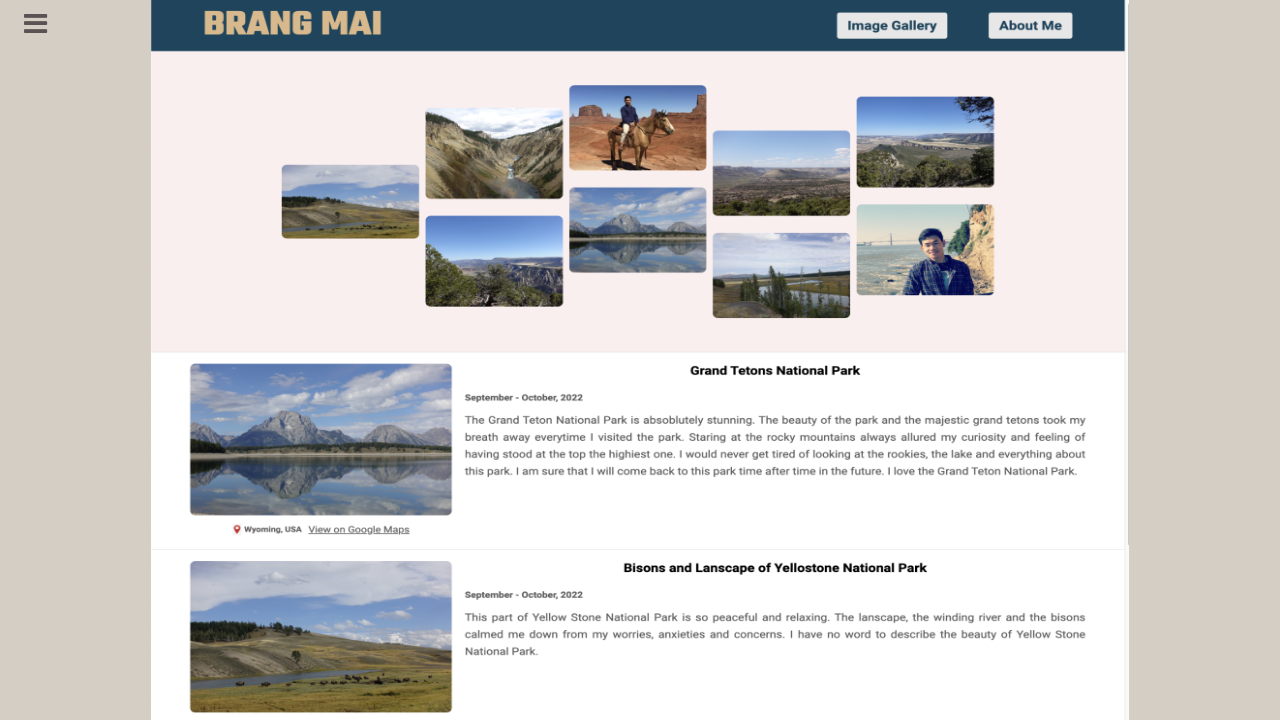

--- FILE ---
content_type: text/html; charset=utf-8
request_url: https://www.brangmai.com/
body_size: 2132
content:
<!DOCTYPE html><html xmlns:og="http://ogp.me/ns#" lang="en">
<head>
<link rel="preload" as="style" href="//www.brangmai.com/calendar/1762136532738event-calendar.min.css"><link href="//www.brangmai.com/calendar/1762136532738event-calendar.min.css" media="all" rel="stylesheet" type="text/css"><link rel="preload" as="style" href="//www.brangmai.com/c/1762136533223all-common.min.css"><link href="//www.brangmai.com/c/1762136533223all-common.min.css" media="all" rel="stylesheet" type="text/css"><link rel="preload" as="style" href="//www.brangmai.com/c/1762136533223common_new.css"><link href="//www.brangmai.com/c/1762136533223common_new.css" media="all" rel="stylesheet" type="text/css"><link rel="preload" as="style" href="//www.brangmai.com/c/lightbox/lightbox.css"><link href="//www.brangmai.com/c/lightbox/lightbox.css" media="all" rel="stylesheet" type="text/css"><link rel="preload" as="style" href="//www.brangmai.com/template/1/1761547324026template.css"><link href="//www.brangmai.com/template/1/1761547324026template.css" media="all" rel="stylesheet" type="text/css"><link rel="preload" as="style" href="//www.brangmai.com/template/1/1761547324026blog.css"><link href="//www.brangmai.com/template/1/1761547324026blog.css" media="all" rel="stylesheet" type="text/css"><link rel="preload" as="style" href="//www.brangmai.com/template/1/1761547324026responsive.css"><link href="//www.brangmai.com/template/1/1761547324026responsive.css" media="all" rel="stylesheet" type="text/css"><link rel="preload" as="style" href="//www.brangmai.com/template-nav/10/1757925956170nav-meridian.css"><link href="//www.brangmai.com/template-nav/10/1757925956170nav-meridian.css" media="all" rel="stylesheet" type="text/css"><script type="text/javascript" src="//www.brangmai.com/scripts/jquery-1.12.1.min.js"></script><script type="text/javascript" src="//www.brangmai.com/scripts/1762136533245all-site-script.min.js" async="async"></script><script type="text/javascript" src="//www.brangmai.com/c/1762136533223all-common.min.js" async="async"></script><link rel="preload" as="style" href="//www.brangmai.com/switzer/css/switzer.css"><link href="//www.brangmai.com/switzer/css/switzer.css" media="all" rel="stylesheet" type="text/css"><script type="text/javascript" src="//www.brangmai.com/c/1762136533223lazysizes.min.js" async="async"></script><link rel="preload" as="style" href="//www.brangmai.com/edit/fontawesome6.5/css/fontawesome.min.css"><link href="//www.brangmai.com/edit/fontawesome6.5/css/fontawesome.min.css" media="all" rel="stylesheet" type="text/css"><link rel="preload" as="style" href="//www.brangmai.com/edit/fontawesome6.5/css/brands.min.css"><link href="//www.brangmai.com/edit/fontawesome6.5/css/brands.min.css" media="all" rel="stylesheet" type="text/css"><link rel="preload" as="style" href="//www.brangmai.com/edit/fontawesome6/css/fontawesome.min.css"><link href="//www.brangmai.com/edit/fontawesome6/css/fontawesome.min.css" media="all" rel="stylesheet" type="text/css"><link rel="preload" as="style" href="//www.brangmai.com/edit/fontawesome6/css/solid.min.css"><link href="//www.brangmai.com/edit/fontawesome6/css/solid.min.css" media="all" rel="stylesheet" type="text/css"><link rel="preload" as="style" href="//www.brangmai.com/edit/fontawesome6/css/brands.min.css"><link href="//www.brangmai.com/edit/fontawesome6/css/brands.min.css" media="all" rel="stylesheet" type="text/css"><link rel="preload" as="style" href="//www.brangmai.com/edit/fontawesome6/css/light.min.css"><link href="//www.brangmai.com/edit/fontawesome6/css/light.min.css" media="all" rel="stylesheet" type="text/css"><link rel="preload" as="style" href="//www.brangmai.com/edit/fontawesome6/css/regular.min.css"><link href="//www.brangmai.com/edit/fontawesome6/css/regular.min.css" media="all" rel="stylesheet" type="text/css"><link rel="preload" as="style" href="//www.brangmai.com/edit/fontawesome/css/font-awesome.min.css"><link href="//www.brangmai.com/edit/fontawesome/css/font-awesome.min.css" media="all" rel="stylesheet" type="text/css"><script type="text/javascript" src="//www.brangmai.com/calendar/1762136532738event-calendar.min.js" async="async"></script><script type="text/javascript" src="//www.brangmai.com/calendar/1762136532738dayjs.min.js" async="async"></script><script type="text/javascript" src="//www.brangmai.com/calendar/1762136532738utc.js" async="async"></script><script type="text/javascript" src="//www.brangmai.com/calendar/1762136532738timezone.js" async="async"></script><script type="text/javascript" src="//www.brangmai.com/calendar/1762136532738isBetween.js" async="async"></script><script type="text/javascript" src="//www.brangmai.com/calendar/1762136532738weeklySchedule.js" async="async"></script><link rel="preload" as="style" href="//www.brangmai.com/calendar/1762136532738weeklySchedule.css"><link href="//www.brangmai.com/calendar/1762136532738weeklySchedule.css" media="all" rel="stylesheet" type="text/css"><meta name="viewport" content="width=device-width"><link rel="preload" as="style" href="//www.brangmai.com/dyna-builder/custom-edit.css?page_id=0&ZqkjgM=y"><link id="dyna-sitebuild-custom-css" href="//www.brangmai.com/dyna-builder/custom-edit.css?page_id=0&#38;ZqkjgM=y" rel="stylesheet" type="text/css"><title>Brang Mai</title><meta http-equiv="Content-Type" content="text/html; charset=utf-8">
<meta name="description" content="brangmai.com"></head>
<body><div class="dyna-sitebuild-site-loader" id="dyna-sitebuild-site-loader" style="display:none"></div><div class="dyna-sitebuild-site-wrap" id="dyna-sitebuild-site-wrap"><div id="dyna-sitebuild-site-wrap2"><div id="dyna-sitebuild-site-wrap3"><div class="dyna-sitebuild-site-top-background-container nav-style-meridian" id="dyna-sitebuild-site-top-background-container"><div class="dyna-sitebuild-site-top-background header-layout04" id="dyna-sitebuild-site-top-background"><div class="dyna-sitebuild-site-top-nav-background" id="dyna-sitebuild-site-top-nav-background"><div class="dyna-sitebuild-site-top-nav-wrap" id="dyna-sitebuild-site-top-nav-wrap"><div class="dyna-sitebuild-site-top-nav-wrap2" id="dyna-sitebuild-site-top-nav-wrap2"><div id="dyna-sitebuild-site-head-wrap"><div id="dyna-sitebuild-site-head"><div id="dyna-sitebuild-site-head-edit"><a href="/">Brang Mai</a></div></div></div></div></div><div class="dyna-sitebuild-site-navi-btn" id="dyna-sitebuild-site-navi-btn"><i class="fa fa-navicon"></i></div></div><div class="dyna-sitebuild-site-top-background-color" id="dyna-sitebuild-site-top-background-color"><div id="dyna-sitebuild-site-top-rest-background-wrap"><div class="dyna-sitebuild-site-top-rest-basic dyna-sitebuild-site-top-header-layout04" id="dyna-sitebuild-site-top-rest-background" data-bg-options="{&#34;active&#34;:&#34;-1&#34;,&#34;image&#34;:{&#34;imageId&#34;:&#34;-2&#34;,&#34;imagePath&#34;:&#34;&#34;},&#34;video&#34;:{&#34;content&#34;:&#34;&#34;,&#34;imagePath&#34;:&#34;&#34;,&#34;type&#34;:&#34;&#34;,&#34;originalUrl&#34;:&#34;&#34;},&#34;carousel&#34;:{&#34;option&#34;:{&#34;$AutoPlay&#34;:true,&#34;$AutoPlayInterval&#34;:3000,&#34;$PauseOnHover&#34;:3,&#34;$MinDragOffsetToSlide&#34;:20,&#34;$ArrowNavigatorOptions&#34;:{&#34;$ChanceToShow&#34;:0,&#34;$AutoCenter&#34;:2,&#34;$Steps&#34;:1},&#34;$BulletNavigatorOptions&#34;:{&#34;$ChanceToShow&#34;:0,&#34;$AutoCenter&#34;:1,&#34;$Steps&#34;:1,&#34;$Rows&#34;:1,&#34;$SpacingX&#34;:8,&#34;$SpacingY&#34;:8,&#34;$Orientation&#34;:1,&#34;$Scale&#34;:false},&#34;$ThumbnailNavigatorOptions&#34;:{&#34;$ChanceToShow&#34;:0,&#34;$SpacingX&#34;:0}},&#34;carouselItem&#34;:[]}}" data-bg-free="true" data-bg-button-style="1"><div id="dyna-sitebuild-site-top-rest"><div id="dyna-sitebuild-site-top-rest-wrap"><div id="dyna-sitebuild-site-top-most-rest-head">COVER HEADER</div><div id="dyna-sitebuild-site-top-rest-head">Bramg Mai</div><div id="dyna-sitebuild-site-top-rest-sub-top">Cover Subline</div><div id="dyna-sitebuild-site-top-rest-sub">Cover Subline</div><div id="dyna-sitebuild-site-top-rest-button-wrap"><a href="http://www.brangmai.com" id="dyna-sitebuild-site-top-rest-button"><div class="outline" id="dyna-sitebuild-site-top-rest-button-text">GET STARTED</div></a></div></div></div><div class="dyna-sitebuild-site-top-rest-image" id="dyna-sitebuild-site-top-rest-image"></div></div></div></div><div id="dyna-sitebuild-site-top-border"></div></div></div><div class="nav-style-meridian" id="dyna-sitebuild-site-navi"><ul id="dyna-sitebuild-site-navi-list"><li><a href="/" class="active" id="page_name_navi0">home</a></li></ul><a href="#" id="dyna-sitebuild-site-navi-close"><i class="fa-solid fa-xmark-large"></i></a></div><div class="dyna-sitebuild-content-background dyna-sitebuild-section" id="dyna-sitebuild-content-background" style="">
 <div class="dyna-sitebuild-content" id="dyna-sitebuild-content">
  <div class="dyna-sitebuild-editable" id="dyna-sitebuild-editable">
   <div class="dyna-sitebuild-draggable dyna-sitebuild-block-container"> 
    <div class="dyna-sitebuild-col dyna-sitebuild-col-12" style=""> 
     <div class="dyna-sitebuild-draggable dyna-sitebuild-block dyna-sitebuild-block-media dyna-sitebuild-block-img last-block" id="yui_3_14_1_1_1677182923422_1499" style="width: 100%;"> 
      <div class="dyna-sitebuild-block-content aspect-img aspect-r1" style=""> 
       <noscript> 
        <img class="dyna-sitebuild-block-img-content noscript-img" src="https://d24naddg1rhy2p.cloudfront.net/122438/15/0/brang%2527s%2520web.png" alt=""> 
       </noscript> 
       <img class="dyna-sitebuild-block-img-content lazyload" data-isimageurl="0" id="yui_3_14_1_1_1677181642327_2509" data-src="https://d24naddg1rhy2p.cloudfront.net/122438/15/0/brang%2527s%2520web.png" data-original="https://d24naddg1rhy2p.cloudfront.net/122438/15/0/brang%2527s%2520web.png" data-sizes="auto" data-srcset="https://d24naddg1rhy2p.cloudfront.net/122438/15/500/brang%2527s%2520web.png 500w,https://d24naddg1rhy2p.cloudfront.net/122438/15/750/brang%2527s%2520web.png 750w,https://d24naddg1rhy2p.cloudfront.net/122438/15/1000/brang%2527s%2520web.png 1000w,https://d24naddg1rhy2p.cloudfront.net/122438/15/1500/brang%2527s%2520web.png 1500w,https://d24naddg1rhy2p.cloudfront.net/122438/15/0/brang%2527s%2520web.png 2500w"> 
      </div> 
     </div> 
    </div> 
   </div> 
   <div class="dyna-sitebuild-draggable dyna-sitebuild-block-container"> 
    <div class="dyna-sitebuild-col dyna-sitebuild-col-12" style=""> 
     <div class="dyna-sitebuild-draggable dyna-sitebuild-block dyna-sitebuild-block-edit last-block" id="yui_3_14_1_1_1677182923422_1505" style=""> 
      <div class="dyna-sitebuild-block-content"> 
       <p style="text-align:left" id="yui_3_14_1_1_1677182923422_1428"><strong><span style="color:rgb(0, 0, 0)" id="yui_3_14_1_1_1677182923422_1475">Github:&nbsp;https://github.com/brangmai1</span></strong></p> 
       <p style="text-align:left" id="yui_3_14_1_1_1677182923422_1417"><strong><span style="color:rgb(0, 0, 0)">LinkedIn:&nbsp;https://www.linkedin.com/in/brangmai/</span></strong></p> 
       <p style="text-align:left" id="yui_3_14_1_1_1677182923422_1425"><strong><span style="color:rgb(0, 0, 0)"></span></strong><br></p> 
       <p style="text-align:left" id="yui_3_14_1_1_1677182923422_1451"><strong><span style="color:rgb(0, 0, 0)"></span></strong><br></p> 
       <p style="text-align:left" id="yui_3_14_1_1_1677182923422_1422"><strong><span style="color:rgb(0, 0, 0)"></span></strong><br></p> 
       <p style="text-align:left" id="yui_3_14_1_1_1677182923422_1423"><strong><span style="color:rgb(0, 0, 0)">​</span></strong><br></p> 
      </div> 
     </div> 
    </div> 
   </div>
  </div>
 </div>
</div>
<div class="dyna-sitebuild-footer-background" id="dyna-sitebuild-footer-background">
 <div id="dyna-sitebuild-footer-border"></div>
 <div class="dyna-sitebuild-footer">
  <div class="dyna-sitebuild-footer-content dyna-sitebuild-footer-content-free" id="dyna-sitebuild-footer-content">
   <a href="https://www.dynadot.com/website-builder/?drefid=149" target="_blank" rel="nofollow">DYNADOT WEBSITE BUILDER</a>
  </div>
 </div>
</div></div></div></div></body></html>


--- FILE ---
content_type: text/css
request_url: https://www.brangmai.com/template-nav/10/1757925956170nav-meridian.css
body_size: 977
content:
#dyna-sitebuild-site-navi.nav-style-meridian{align-items:center;background-color:rgba(0,0,0,0.8);color:#fff;display:flex;height:100%;justify-content:center;left:0;overflow:hidden;position:fixed;right:inherit;top:0;width:0;z-index:12}#dyna-sitebuild-site-top-background-container.nav-style-meridian .dyna-sitebuild-site-navi-btn{background:transparent;color:#eee;cursor:pointer;display:block;font-size:27px;height:50px;left:10px;line-height:27px;position:absolute;right:inherit;top:10px;width:50px;z-index:9999}#dyna-sitebuild-site-navi.nav-style-meridian #dyna-sitebuild-site-navi-close{color:#FFF;cursor:pointer;font-size:26px;height:30px;left:10px;line-height:30px;padding:10px;position:absolute;right:inherit;text-align:center;text-decoration:none;top:-2px;width:30px;z-index:9999}#dyna-sitebuild-site-navi.nav-style-meridian #dyna-sitebuild-site-navi-list{display:block;list-style:none;max-height:100%;overflow-y:auto;position:relative;text-align:center;width:100%}#dyna-sitebuild-site-navi.nav-style-meridian #dyna-sitebuild-site-navi-list li:not(.flag){display:block;list-style:none;min-width:125px}#dyna-sitebuild-site-navi.nav-style-meridian #dyna-sitebuild-site-navi-list>li:last-child{border-bottom:none}#dyna-sitebuild-site-navi.nav-style-meridian #dyna-sitebuild-site-navi-list>li a,#dyna-sitebuild-site-navi.nav-style-meridian #dyna-sitebuild-site-navi-list>li a:visited,#dyna-sitebuild-site-navi.nav-style-meridian #dyna-sitebuild-site-navi-list>li a:link,#dyna-sitebuild-site-navi.nav-style-meridian #dyna-sitebuild-site-navi-list>li a:active,#dyna-sitebuild-site-navi.nav-style-meridian #dyna-sitebuild-site-navi-list>li a:visited:active{color:#fff;text-decoration:none}#dyna-sitebuild-site-navi.nav-style-meridian #dyna-sitebuild-site-navi-list ul li a.active,#dyna-sitebuild-site-navi.nav-style-meridian #dyna-sitebuild-site-navi-list li a:hover{color:#979797}#dyna-sitebuild-site-navi.nav-style-meridian #dyna-sitebuild-site-navi-list>li a{display:block;font-size:24px;font-weight:700;text-transform:uppercase}#dyna-sitebuild-site-navi.nav-style-meridian #dyna-sitebuild-site-navi-list li.drop ul{display:none}#dyna-sitebuild-site-navi.nav-style-meridian #dyna-sitebuild-site-navi-list li.drop ul{margin-left:50%!important;position:relative!important}#dyna-sitebuild-site-top-background-container.nav-style-meridian .dyna-sitebuild-site-top-nav-wrap{height:auto;margin:0 auto;max-width:1100px;overflow:hidden}#dyna-sitebuild-site-top-background-container.nav-style-meridian #dyna-sitebuild-site-head{font-family:Normal;font-family:Questrial;font-size:22px}#dyna-sitebuild-site-top-background-container.nav-style-meridian #dyna-sitebuild-site-top-background{background-attachment:scroll;background-position:center;background-repeat:no-repeat;background-size:cover}#dyna-sitebuild-site-top-background-container.nav-style-meridian #dyna-sitebuild-site-top-nav-background{padding-bottom:15px;padding-top:15px;position:relative;text-align:center;width:100%}#dyna-sitebuild-site-top-background-container.nav-style-meridian #dyna-sitebuild-site-head-wrap{color:#24242c}#dyna-sitebuild-site-top-background-container.nav-style-meridian #dyna-sitebuild-site-head.dyna-sitebuild-site-img-head img{max-height:60px}#dyna-sitebuild-site-top-background-container.nav-style-meridian #dyna-sitebuild-site-head a,#dyna-sitebuild-site-top-background-container.nav-style-meridian #dyna-sitebuild-site-head a:visited,#dyna-sitebuild-site-top-background-container.nav-style-meridian #dyna-sitebuild-site-head a:link,#dyna-sitebuild-site-top-background-container.nav-style-meridian #dyna-sitebuild-site-head a:link:active,#dyna-sitebuild-site-top-background-container.nav-style-meridian #dyna-sitebuild-site-head a:visited:active{color:#24242c}#dyna-sitebuild-site-top-background-container.nav-style-meridian #dyna-sitebuild-site-subline{clear:left;display:none;float:left;margin:38px 0;width:100%}@media only screen and (max-width: 750px){#dyna-sitebuild-site-top-background-container.nav-style-meridian #dyna-sitebuild-site-top-nav-wrap2{display:table;width:100%}#dyna-sitebuild-site-top-background-container.nav-style-meridian #dyna-sitebuild-site-head-wrap{display:table-row;margin:0;margin-left:15px;text-align:center;text-indent:0;width:calc(100% - 30px)}#dyna-sitebuild-site-top-background-container.nav-style-meridian #dyna-sitebuild-site-head{float:none}#dyna-sitebuild-site-top-background-container.nav-style-meridian #dyna-sitebuild-site-head.dyna-sitebuild-site-img-head,    #dyna-sitebuild-site-top-background-container.nav-style-meridian #dyna-sitebuild-site-head-wrap.dyna-sitebuild-site-head-img-wrap:not(.overflowed){margin:0 auto;max-width:calc(98% - 20px)}#dyna-sitebuild-site-top-background-container.nav-style-meridian #dyna-sitebuild-site-subline{display:none;float:none}}@media only screen and (max-width: 767px){#dyna-sitebuild-site-navi.nav-style-meridian #dyna-sitebuild-site-navi-list li.drop ul{display:block}}@media only screen and (max-width: 500px){#dyna-sitebuild-site-navi.nav-style-meridian #dyna-sitebuild-site-navi-list li.drop ul{margin-left:0!important;padding:0}#dyna-sitebuild-site-navi.nav-style-meridian #dyna-sitebuild-site-navi-list li.drop ul li a{padding:8px;text-align:center}#dyna-sitebuild-site-navi.nav-style-meridian #dyna-sitebuild-site-navi-list li.drop ul li{margin:0}}